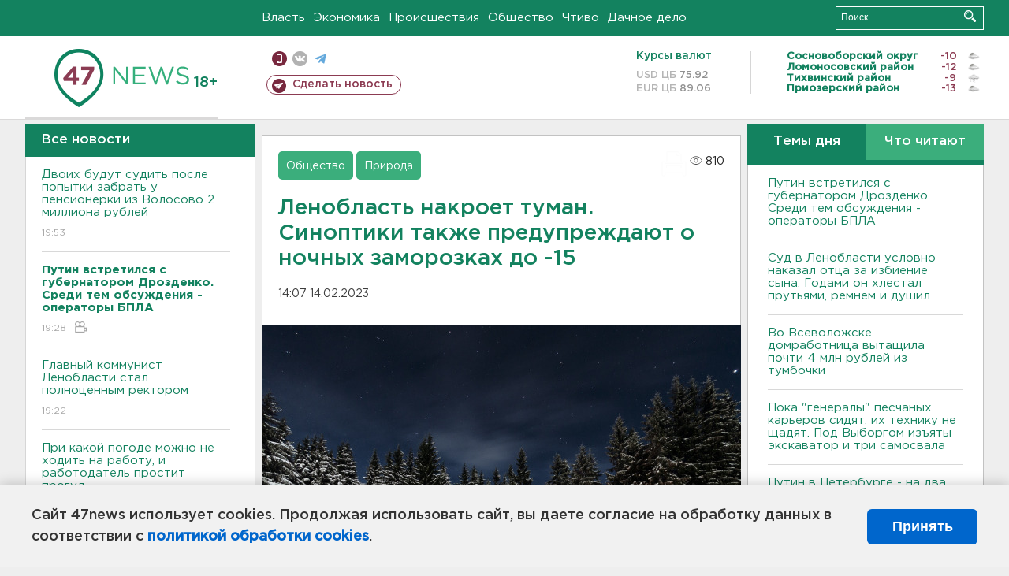

--- FILE ---
content_type: text/html; charset=UTF-8
request_url: https://47news.ru/who/collect/
body_size: 223
content:
{"status":"install","message":"","id":"226462","unique":0,"recordVisitInMemoryCache":true,"updateArticleStats":true,"nviews":810,"nviews_day":693,"nviews_today":442,"recordVisitUnique":true}